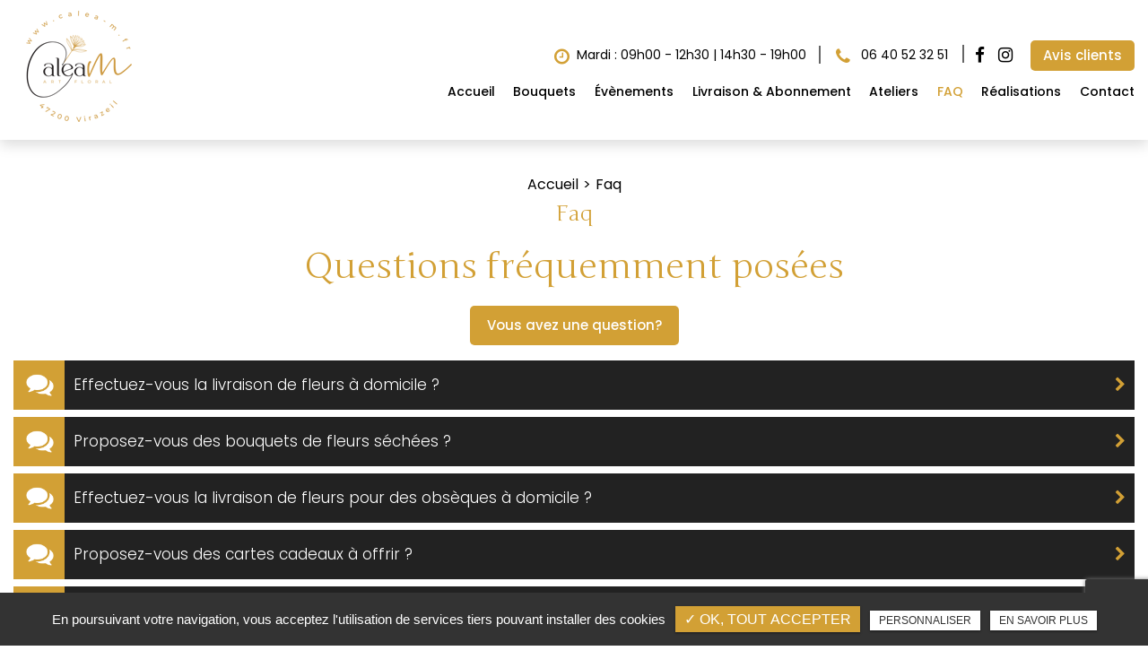

--- FILE ---
content_type: text/html; charset=UTF-8
request_url: https://www.calea-m.fr/faq
body_size: 7321
content:
<!DOCTYPE html>
<html lang="fr" class="no-js">
<head>
<meta charset="utf-8">
<meta name="language" content="fr-FR" />
<link rel="canonical" href="https://www.calea-m.fr/faq" />
		<title>Faq • Calea'M </title>		
<meta name="keywords" content="" />
<meta name="description" content=" • Calea'M ">
<meta name="author" content="Calea'M">
<meta name="robots" content="INDEX , FOLLOW"> 
<base href="https://www.calea-m.fr" />
<meta name="viewport" content="width=device-width, minimal-ui">
<meta name="twitter:site" content="Calea'M">
<meta name="twitter:title" content="Faq • Calea'M ">
<meta name="twitter:description" content=" • Calea'M ">
<meta name="twitter:url" content="https://www.calea-m.fr/faq" />
<meta name="twitter:domain" content="https://www.calea-m.fr/faq" />
<meta name="twitter:image:src" content="https://www.calea-m.fr/upload-settings/medium800/img-2.jpg"> 
<meta property="og:title" content="Faq • Calea'M " />
<meta property="og:url" content="https://www.calea-m.fr/faq" />
<meta property="og:description" content=" • Calea'M " />
<meta property="og:site_name" content="Calea'M" />
<meta property="og:type" content="article" /> 
<meta property="og:image" content="https://www.calea-m.fr/upload-settings/medium800/img-2.jpg" /> 
<link rel="shortcut icon" href="favicon.ico">
<link rel="stylesheet" type="text/css" href="https://www.calea-m.fr/plugins/flexslider/flexslider.css" media="screen" >
	<link rel="stylesheet" type="text/css" href="https://www.calea-m.fr/plugins/jquery-ui/sunny/jquery-ui.min.css" media="screen" >
	<link rel="stylesheet" type="text/css" href="https://www.calea-m.fr/plugins/owl.carousel.2.1.0/assets/owl.carousel.css" media="screen" >
	<link rel="stylesheet" type="text/css" href="https://www.calea-m.fr/plugins/social-likes/social-likes_flat.css" media="screen" >
	<link rel="stylesheet" type="text/css" href="https://www.calea-m.fr/plugins/jquery-file-upload/css/jquery.fileupload-ui.css" media="screen" >
	<link rel="stylesheet" type="text/css" href="https://www.calea-m.fr/plugins/fancybox-master/dist/jquery.fancybox.min.css" media="screen" >
	<link rel="stylesheet" type="text/css" href="https://www.calea-m.fr/plugins/slick-1.8.1/slick/slick.css" media="screen" >
	<link rel="stylesheet" type="text/css" href="https://www.calea-m.fr/plugins/slick-1.8.1/slick/slick-theme.css" media="screen" >
	<link rel="stylesheet" type="text/css" href="https://www.calea-m.fr/plugins/swiper-slider/swiper.min.css" media="screen" >
	<link rel="stylesheet" type="text/css" href="https://www.calea-m.fr/plugins/leaflet/leaflet.css" media="screen" >
	<link rel="stylesheet" type="text/css" href="https://www.calea-m.fr/public/css/default.css" media="screen">
	<link rel="stylesheet" type="text/css" href="https://www.calea-m.fr/public/css/style.css" media="screen">
	
<script src="https://www.calea-m.fr/js/jquery.min.js"></script>

<script src="https://www.calea-m.fr/plugins/tarteaucitron/tarteaucitron.js" ></script>
<script>
var tarteaucitronForceLanguage = 'fr';
tarteaucitron.init({
    "privacyUrl": "cookies", /* Privacy policy url */
    "hashtag": "#tarteaucitron", /* Open the panel with this hashtag */
    "cookieName": "tartaucitron", /* Cookie name */
    
    "orientation": "bottom", /* Banner position (top - bottom) */
	
			"showAlertSmall": false, /* Show the small banner on bottom right */
    	"cookieslist": false, /* Show the cookie list */
	    "adblocker": false, /* Show a Warning if an adblocker is detected */
    "AcceptAllCta" : true, /* Show the accept all button when highPrivacy on */
    "highPrivacy": false, /* Disable auto consent */
    "handleBrowserDNTRequest": false, /* If Do Not Track == 1, accept all */

    "removeCredit": false, /* Remove credit link */
    "moreInfoLink": false, /* Show more info link */
	"privacyUrlLabel": "En savoir plus",
	"privacyOKLabel": "OK, tout accepter",
	"privacyPersonalizeLabel": "Personnaliser",
	
	"texte": "En poursuivant votre navigation, vous acceptez l'utilisation de services tiers pouvant installer des cookies",
	"font_color": "#d2a035",
	"fond_color": "#333333",
	"lien_color": "#333333"
	
    //"cookieDomain": ".my-multisite-domaine.fr" /* Shared cookie for subdomain website */
});
</script>

<script>
		tarteaucitron.user.key = '6Le-AVkjAAAAAOf_Vc6LKiFvCm0o75w2PDBl17Db';
		(tarteaucitron.job = tarteaucitron.job || []).push('recaptcha3');
		</script> 

<script>
				(tarteaucitron.job = tarteaucitron.job || []).push('iframe');
			</script> 
<script>
		(tarteaucitron.job = tarteaucitron.job || []).push('youtube');
</script> 
<script>
      tarteaucitron.user.gtagUa =  'G-Q0E60W351L';
      tarteaucitron.user.gtagMore = function () { /* add here your optionnal gtag() */ };
      (tarteaucitron.job = tarteaucitron.job || []).push('gtag');
</script> 
<script>
		(tarteaucitron.job = tarteaucitron.job || []).push('facebook');
</script> 
<script>
		(tarteaucitron.job = tarteaucitron.job || []).push('facebooklikebox');
</script> 
<script>
		(tarteaucitron.job = tarteaucitron.job || []).push('linkedin');
</script> 
<script>
		(tarteaucitron.job = tarteaucitron.job || []).push('twitter');
</script> 
<script>
		(tarteaucitron.job = tarteaucitron.job || []).push('twitterembed');
</script> 
<script>
		 (tarteaucitron.job = tarteaucitron.job || []).push('twittertimeline');
</script> 
<meta name="google-site-verification" content="Fv5d-qk92dvKrNbuVaozXIknOrzvAgzT85my6UF4Q1Y" />

<script type="application/ld+json">
{
	"@context": "http://schema.org",
	"@type": "Florist",
	"name": "CALEA-M",
	"description": "Fleuriste pour événements (mariage, naissance, décès..) fleuriste proposant ateliers floraux pour groupes, anniversaire, EVJF ou entreprise",
	"telephone": "06 40 52 32 51",
	"sameAs": ["https://www.facebook.com/profile.php?id=100042828524592","@calea.m"],
	"address": {
		"@type": "PostalAddress",
		"streetAddress": " 1265 Route de Miramont-de-Guyenne",
		"addressLocality": "Virazeil ",
		"postalCode": "47200 ",
		"addressCountry": "FRANCE"
	}
}
</script>
<!-- Google Tag Manager -->
<script>(function(w,d,s,l,i){w[l]=w[l]||[];w[l].push({'gtm.start':
new Date().getTime(),event:'gtm.js'});var f=d.getElementsByTagName(s)[0],
j=d.createElement(s),dl=l!='dataLayer'?'&l='+l:'';j.async=true;j.src=
'https://www.googletagmanager.com/gtm.js?id='+i+dl;f.parentNode.insertBefore(j,f);
})(window,document,'script','dataLayer','GTM-K689WH28');</script>
<!-- End Google Tag Manager --> 
</head>
<body id="faq">
<!-- Google Tag Manager (noscript) -->
<noscript><iframe src="https://www.googletagmanager.com/ns.html?id=GTM-K689WH28"
height="0" width="0" style="display:none;visibility:hidden"></iframe></noscript>
<!-- End Google Tag Manager (noscript) --><div class="grecaptchaTest"></div><div id="container" class="clearfix">
<input name="menu-handler" id="menu-handler" type="checkbox">
<header>
  
<div class="header-bottom reseau_bandeau ">
    <div class="container-fluid wrapper2">
      <!-- <div class="item-header item-header2 d-flex  justify-content-between align-items-lg-start align-items-center"> -->
      <div class="item-header item-header2 d-flex  justify-content-between align-items-lg-center align-items-center">
        <div class="logo">
          <a href="https://www.calea-m.fr" class="logo_h" title="Calea'M">
		<img src="public/img/logo-02.png" alt="Calea'M" />
	</a>                  </div>
       	<div class="cnt_header">
            <div class="header-right">
              <div class="header-left d-flex justify-content-end align-items-center">
                                          <div class="info-header horaire_header info-horaire-header"><div class="horaire-header"><a href="/contact-fleuriste-commande-fleurs-pour-evenements-marmande" title="Mardi : 09h00 - 12h30 | 14h30 - 19h00" ><i class="fa fa-clock-o d-none d-md-inline-block"></i>Mardi : 09h00 - 12h30 | 14h30 - 19h00<br /></a></div></div>                              <div class="info-header"><a href="tel:+33640523251" class="tel tel-header-1" rel="nofollow">
                                <i class="fa fa-phone d-none d-md-inline-block"></i>
				06 40 52 32 51</a></div>
                                                                              <div class="social"> <ul class="sx-social-icons d-flex"> <li><a target="_blank" href="https://www.facebook.com/profile.php?id=100042828524592" class="facebook" title="Facebook" rel="nofollow"><i class="fa fa-facebook"></i></a></li> <li><a target="_blank" href="https://www.instagram.com/calea.m/" class="instagram" title="Instagram" rel="nofollow"><i class="fa fa-instagram"></i></a></li></ul> </div>
                                <div class="pc_link"><div class="lien_header"><button class="bouton-bloc btn-back-pulse" onclick="window.open('https://www.google.com/search?q=cal%C3%A9a%27m+fleuriste&rlz=1C1VDKB_frFR997FR997&oq=cal%C3%A9a%27m+fleuriste&aqs=chrome..69i57j33i160.6127j1j7&sourceid=chrome&ie=UTF-8#lrd=0x12aa8e8364e280cb:0x32c6e94e4a8e40e5,1,,,', '_blank');" title="Avis clients">Avis clients </button></div></div>
                              </div>
              <label for="menu-handler"><span></span><span></span><span></span></label>
              <nav class="primary-nav"><ul><li><a title="Accueil " href="">Accueil </a></li><li><a title="Bouquets" href="/bouquet-a-offrir-fleuriste-virazeil">Bouquets</a></li><li><a title="Évènements" href="/fleurs-pour-evenements-mariage-naissance-obseques">Évènements</a></li><li><a title="Livraison & Abonnement" href="/livraison-abonnement-fleurs-marmande">Livraison & Abonnement</a></li><li><a title="Ateliers" href="/ateliers-floraux-marmande">Ateliers</a></li><li><a class="active" title="FAQ" href="/faq">FAQ</a></li><li><a title="Réalisations" href="/realisations-creations-florales">Réalisations</a></li><li><a title="Contact" href="/contact-fleuriste-commande-fleurs-pour-evenements-marmande">Contact</a></li></ul></nav>
              <div class="mobile_link"><div class="lien_header"><button class="bouton-bloc btn-back-pulse" onclick="window.open('https://www.google.com/search?q=cal%C3%A9a%27m+fleuriste&rlz=1C1VDKB_frFR997FR997&oq=cal%C3%A9a%27m+fleuriste&aqs=chrome..69i57j33i160.6127j1j7&sourceid=chrome&ie=UTF-8#lrd=0x12aa8e8364e280cb:0x32c6e94e4a8e40e5,1,,,', '_blank');" title="Avis clients">Avis clients </button></div></div>
                                <div class="social_header d-none"> <ul class="sx-social-icons d-flex"> <li><a target="_blank" href="https://www.facebook.com/profile.php?id=100042828524592" class="facebook" title="Facebook" rel="nofollow"><i class="fa fa-facebook"></i></a></li> <li><a target="_blank" href="https://www.instagram.com/calea.m/" class="instagram" title="Instagram" rel="nofollow"><i class="fa fa-instagram"></i></a></li></ul> </div>
                            </div>
            		</div>
      </div>
    </div>
  </div>
</header>
<main>
            <script type="text/javascript">sessionStorage.clear();</script>
	<section class="sec-content espace-p-top espace-p-bottom faq">
		<div class="container-fluid wrapper">
					<ol class="breadcrumb" itemscope itemtype="http://schema.org/BreadcrumbList"><li itemprop="itemListElement" itemscope itemtype="http://schema.org/ListItem"><a itemprop="item" href="/" title="Accueil"><span itemprop="name">Accueil</span></a><meta itemprop="position" content="1" /></li>  <li class="active" itemprop="itemListElement" itemscope itemtype="http://schema.org/ListItem"><span itemprop="name">Faq</span><meta itemprop="position" content="2" /></li></ol>			<h1 class="wow fadeInLeft text-center">Faq</h1>
			
									<h2 class="wow fadeInUp text-center sub-title" data-wow-delay="0.3s">Questions fréquemment posées</h2>																	<div class="lien text-center">
							<button class="btn-back-pulse encre" title="Vous avez une question?">Vous avez une question?</button>							</div>
																			
			
							<div id="accordion" class="faq-accordion ">
					                                        
							<div class="card mb-2">
								
								

								<div class="card-header">
									<a class="card-link collapsed icon" href="/faq/effectuez-vous-la-livraison-de-fleurs-a-domicile">
																					<span class="icone_left">
											<img alt="Effectuez-vous la livraison de fleurs à domicile ?" title="Effectuez-vous la livraison de fleurs à domicile ?" data-srcset="https://www.calea-m.fr/sx-content/uploads/faq/medium1920/picto.png 991w, https://www.calea-m.fr/sx-content/uploads/faq/medium1920/picto.png 767w" data-src="https://www.calea-m.fr/sx-content/uploads/faq/medium360/picto.png" class="lazyload" />
											</span>
																				Effectuez-vous la livraison de fleurs à domicile ?										<span class="icone_right"><i class="fa fa-chevron-right"></i></span>
									</a>
								</div>

							</div>   							
						                                        
							<div class="card mb-2">
								
								

								<div class="card-header">
									<a class="card-link collapsed icon" href="/faq/proposez-vous-des-bouquets-de-fleurs-sechees">
																					<span class="icone_left">
											<img alt="Proposez-vous des bouquets de fleurs séchées ?" title="Proposez-vous des bouquets de fleurs séchées ?" data-srcset="https://www.calea-m.fr/sx-content/uploads/faq/medium1920/picto.png 991w, https://www.calea-m.fr/sx-content/uploads/faq/medium1920/picto.png 767w" data-src="https://www.calea-m.fr/sx-content/uploads/faq/medium360/picto.png" class="lazyload" />
											</span>
																				Proposez-vous des bouquets de fleurs séchées ?										<span class="icone_right"><i class="fa fa-chevron-right"></i></span>
									</a>
								</div>

							</div>   							
						                                        
							<div class="card mb-2">
								
								

								<div class="card-header">
									<a class="card-link collapsed icon" href="/faq/effectuez-vous-la-livraison-de-fleurs-pour-des-obseques-a-domicile">
																					<span class="icone_left">
											<img alt="Effectuez-vous la livraison de fleurs pour des obsèques à domicile ?" title="Effectuez-vous la livraison de fleurs pour des obsèques à domicile ?" data-srcset="https://www.calea-m.fr/sx-content/uploads/faq/medium1920/picto.png 991w, https://www.calea-m.fr/sx-content/uploads/faq/medium1920/picto.png 767w" data-src="https://www.calea-m.fr/sx-content/uploads/faq/medium360/picto.png" class="lazyload" />
											</span>
																				Effectuez-vous la livraison de fleurs pour des obsèques à domicile ?										<span class="icone_right"><i class="fa fa-chevron-right"></i></span>
									</a>
								</div>

							</div>   							
						                                        
							<div class="card mb-2">
								
								

								<div class="card-header">
									<a class="card-link collapsed icon" href="/faq/proposez-vous-des-cartes-cadeaux-a-offrir">
																					<span class="icone_left">
											<img alt="Proposez-vous des cartes cadeaux à offrir ?" title="Proposez-vous des cartes cadeaux à offrir ?" data-srcset="https://www.calea-m.fr/sx-content/uploads/faq/medium1920/picto.png 991w, https://www.calea-m.fr/sx-content/uploads/faq/medium1920/picto.png 767w" data-src="https://www.calea-m.fr/sx-content/uploads/faq/medium360/picto.png" class="lazyload" />
											</span>
																				Proposez-vous des cartes cadeaux à offrir ?										<span class="icone_right"><i class="fa fa-chevron-right"></i></span>
									</a>
								</div>

							</div>   							
						                                        
							<div class="card mb-2">
								
								

								<div class="card-header">
									<a class="card-link collapsed icon" href="/faq/comment-regler-ma-livraison-de-fleurs">
																					<span class="icone_left">
											<img alt="Comment régler ma livraison de fleurs ?" title="Comment régler ma livraison de fleurs ?" data-srcset="https://www.calea-m.fr/sx-content/uploads/faq/medium1920/picto.png 991w, https://www.calea-m.fr/sx-content/uploads/faq/medium1920/picto.png 767w" data-src="https://www.calea-m.fr/sx-content/uploads/faq/medium360/picto.png" class="lazyload" />
											</span>
																				Comment régler ma livraison de fleurs ?										<span class="icone_right"><i class="fa fa-chevron-right"></i></span>
									</a>
								</div>

							</div>   							
						                                        
							<div class="card mb-2">
								
								

								<div class="card-header">
									<a class="card-link collapsed icon" href="/faq/etes-vous-ouvert-le-dimanche">
																					<span class="icone_left">
											<img alt="Êtes-vous ouvert le dimanche ?" title="Êtes-vous ouvert le dimanche ?" data-srcset="https://www.calea-m.fr/sx-content/uploads/faq/medium1920/picto.png 991w, https://www.calea-m.fr/sx-content/uploads/faq/medium1920/picto.png 767w" data-src="https://www.calea-m.fr/sx-content/uploads/faq/medium360/picto.png" class="lazyload" />
											</span>
																				Êtes-vous ouvert le dimanche ?										<span class="icone_right"><i class="fa fa-chevron-right"></i></span>
									</a>
								</div>

							</div>   							
						  
				</div> 	
																
		</div>
	</section>
	
			<section class="bloc_form_faq">
			<div class="container-fluid wrapper2">
									<div class="sub-title text-center">Vous souhaitez poser une question? </div>
								<div class="form_faq">
					
<div class="alertfaq alert">
  <button type="button" class="close" data-dismiss="alert">&times;</button>
  <span><strong>Erreur!</strong> Merci de bien vouloir saisir tous les champs obligatoires</span>
</div>

            <form id="sx-faq" class="form-horizontal" method="post" action="/public/ajax/sendfaq_recaptchaV3.php">
          
  <input type="hidden" name="sx_token" id="sx_token" value="1777205269696f8168a7a003.54975849"/>
  <input type="hidden" name="trad_erreur" id="trad_erreur" value="Erreur!" />
  <input type="hidden" name="trad_succes" id="trad_succes" value="" />
  <input type="hidden" name="trad_required_erreur" id="trad_required_erreur" value="Merci de bien vouloir saisir tous les champs obligatoires" />
  <input type="hidden" name="trad_data_send" id="trad_data_send" value="Envoi des données en cours" />
  <input type="hidden" name="trad_cookie_recaptcha" value="Merci d'accepter les cookies pour pouvoir envoyer votre message" />
  <fieldset>  
  
    <div class="row">
    <div class="col-lg-10 d-flex flex-wrap pr-0 pr-lg-4">
      <div class="form-group col-lg-4 pr-0 pr-lg-3">
          <input type="text" id="titre_faq" name="titre_faq" value="" class="form-control"  placeholder="Posez votre question*"  required title="Merci de posez votre question" />
      </div>
            <div class="form-group col-lg-4 pr-0 pr-lg-3">
          <input type="email" id="email_question" name="email_question" value="" class="form-control"  placeholder="Renseignez votre email pour recevoir la réponse*"  required title="Merci de préciser votre adresse email" />
      </div>  

      <div class="form-group col-lg-4 pr-lg-0 pr-0">
          <input type="tel" id="tel_question" name="tel_question" value="" class="form-control" placeholder="Votre numéro de téléphone" title="Merci de préciser votre numéro de téléphone" pattern="[0-9]{10}" maxlength = "10" minlength = "10" />
      </div>
      
      <div class="form-group d-lg-none d-block col-lg-12 pr-lg-0 pr-0">
        <label class="condition"><input required="" type="checkbox" name="condition_generale" id="condition_generale" value="1" title="
        Merci d'accepter les conditions générales d'utilisation" aria-required="true">&nbsp;&nbsp; En soumettant ce formulaire, j'accepte que les informations saisies soient exploitées dans le cadre de la demande formulée et de la relation commerciale qui peut en découler.</label>  
      </div>
          
    </div>

    <div class="col-lg-2 pr-0 text-center">
          <input type="submit" value="Envoyer" class="btn-back-pulse" />
      </div>

    </div>
          <div class="form-group d-none d-lg-block col-lg-12 pr-lg-0 pr-0 text-center">
        <label class="condition"><input required="" type="checkbox" name="condition_generale" id="condition_generale" value="1" title="
        Merci d'accepter les conditions générales d'utilisation" aria-required="true">&nbsp;&nbsp; En soumettant ce formulaire, j'accepte que les informations saisies soient exploitées dans le cadre de la demande formulée et de la relation commerciale qui peut en découler.</label>  
      </div>
           
    
    
      <div class="row justify-content-end">
        <div class="col-md-12">
                      <input type="hidden" id="g-recaptcha-response" name="g-recaptcha-response"  />
                  </div>
      </div>
    
  </fieldset>
</form>				</div>
			</div>
		</section>
	      
</main>
<footer > 
    <section class="top-footer" itemscope >
        <div class="container-fluid wrapper3">
            <div class="items-top d-flex justify-content-between flex-column flex-xl-row text-xl-left text-center align-items-center">
                <div class="item-top">
                    <div class="logo-footer logo"><a href="https://www.calea-m.fr" class="logo_h" title="Calea'M"><img src="public/img/logo-footer.png" alt="Calea'M" /></a></div>
                </div>
                <div class="item-top d-none d-xl-block">
                    <div class="info-footer text-center"><div><i class="fa fa-map-marker"></i><a href="https://www.google.com/maps/place/Calea'm+-+Fleuriste/@44.5055654,0.2206146,15z/data=!4m5!3m4!1s0x0:0x32c6e94e4a8e40e5!8m2!3d44.5055654!4d0.2206146" title="Plan d'accès" target="_blank" rel="nofollow"><span itemprop="streetAddress">1265 Route de Miramont-de-Guyenne,</span><br><span itemprop="postalCode">47200</span> <span itemprop="addressLocality">Virazeil</span></a></div></div>
                </div>
                <div class="item-top d-none d-xl-block">
                    <div class="info-footer"><i class="fa fa-phone"></i><a href="tel:+33640523251" class="tel-footer-1" rel="nofollow"><span itemprop="telephone">06 40 52 32 51</span></a><br/></div>
                </div>
                
                <div class="item-top horaire_footer d-none d-xl-block">                               
                <div class="item-top horaire_footer d-none d-xl-block"><div class="info-footer"> <button class="btn-back-pulse" onclick="window.location.href = '/contact-fleuriste-commande-fleurs-pour-evenements-marmande';" title="Horaire"><i class="fa fa-clock-o"></i>Mardi : 09h00 - 12h30 | 14h30 - 19h00</button></div></div>           
            </div>                
                               
                <div class="item-top d-block d-xl-none">
                    <div class="col_coordonnees"><div class="info-footer"><div><i class="fa fa-map-marker"></i><a href="https://www.google.com/maps/place/Calea'm+-+Fleuriste/@44.5055654,0.2206146,15z/data=!4m5!3m4!1s0x0:0x32c6e94e4a8e40e5!8m2!3d44.5055654!4d0.2206146" title="Plan d'accès" target="_blank" rel="nofollow"><span itemprop="streetAddress">1265 Route de Miramont-de-Guyenne,</span><br /><span itemprop="postalCode">47200</span> <span itemprop="addressLocality">Virazeil</span>  </a></div><i class="fa fa-phone"></i><a href="tel:+33640523251" class="tel-footer-1" rel="nofollow"><span itemprop="telephone">06 40 52 32 51</span></a><br /> <div class="horaire_footer"><div class="info-footer"> <button class="btn-back-pulse" onclick="window.location.href = '/contact-fleuriste-commande-fleurs-pour-evenements-marmande';" title="Horaire"><i class="fa fa-clock-o"></i>Mardi : 09h00 - 12h30 | 14h30 - 19h00</button></div></div></div></div>                </div>
                                    <div class="item-top">
                        <div class="social_footer"><span class="titre_social">Suivez-nous !</span> <ul class="sx-social-icons d-flex"> <li><a target="_blank" href="https://www.facebook.com/profile.php?id=100042828524592" class="facebook" title="Facebook" rel="nofollow"><i class="fa fa-facebook"></i></a></li> <li><a target="_blank" href="https://www.instagram.com/calea.m/" class="instagram" title="Instagram" rel="nofollow"><i class="fa fa-instagram"></i></a></li></ul> </div>
                    </div>
                                
                
                                           
                <div class=" item-top">
                    <div class=" item-top bloc-contact-footer">
                                            </div>
                </div>
            </div>
           
        </div>
    </section>

    
    <div class="liste-activite-secondaire wow fadeInUp" data-wow-delay="0.5s">
		<div class="container-fluid wrapper">
        <div class="show-activite"><span class="titre-trig">Notre savoir-faire<span class="fleche-show"></span></span></div>
        <div class="items-activite-secondaire">
        	<!-- liste des secteur de l'activite principal courante -->
        
        			                    <div class="item-activite_secondaire">
                    <div class="titre_activite_secondaire">fleuriste obsèques<a href="fleuriste-obseques"></a></div>
                    <div class="liste_activite_secondaire">
												<div class="titre_activite"><a href="/fleuriste/fleuriste-obseques-marmande" title="fleuriste obsèques Marmande">fleuriste obsèques Marmande</a></div>	
								
														<div class="titre_activite"><a href="/fleuriste/fleuriste-obseques-virazeil" title="fleuriste obsèques Virazeil">fleuriste obsèques Virazeil</a></div>	
								
														<div class="titre_activite"><a href="/fleuriste/fleuriste-obseques-gontaud-de-nogaret" title="fleuriste obsèques Gontaud-de-Nogaret">fleuriste obsèques Gontaud-de-Nogaret</a></div>	
								
							                    </div>
                    </div>
					                    <div class="item-activite_secondaire">
                    <div class="titre_activite_secondaire">fleuriste pour entreprise<a href="fleuriste-pour-entreprise"></a></div>
                    <div class="liste_activite_secondaire">
												<div class="titre_activite"><a href="/fleuriste/fleuriste-pour-entreprise-marmande" title="fleuriste pour entreprise Marmande">fleuriste pour entreprise Marmande</a></div>	
								
														<div class="titre_activite"><a href="/fleuriste/fleuriste-pour-entreprise-virazeil" title="fleuriste pour entreprise Virazeil">fleuriste pour entreprise Virazeil</a></div>	
								
														<div class="titre_activite"><a href="/fleuriste/fleuriste-pour-entreprise-gontaud-de-nogaret" title="fleuriste pour entreprise Gontaud-de-Nogaret">fleuriste pour entreprise Gontaud-de-Nogaret</a></div>	
								
							                    </div>
                    </div>
					                    <div class="item-activite_secondaire">
                    <div class="titre_activite_secondaire">fleuriste naissance<a href="fleuriste-naissance"></a></div>
                    <div class="liste_activite_secondaire">
												<div class="titre_activite"><a href="/fleuriste/fleuriste-naissance-marmande" title="fleuriste naissance Marmande">fleuriste naissance Marmande</a></div>	
								
														<div class="titre_activite"><a href="/fleuriste/fleuriste-naissance-virazeil" title="fleuriste naissance Virazeil">fleuriste naissance Virazeil</a></div>	
								
														<div class="titre_activite"><a href="/fleuriste/fleuriste-naissance-gontaud-de-nogaret" title="fleuriste naissance Gontaud-de-Nogaret">fleuriste naissance Gontaud-de-Nogaret</a></div>	
								
							                    </div>
                    </div>
										
					
					
					<!-- liste des secteur de l'activite principal courante -->
        
        			                    <div class="item-activite_secondaire">
                    <div class="titre_activite_secondaire">livraison fleurs obsèques<a href="livraison-fleurs-obseques"></a></div>
                    <div class="liste_activite_secondaire">
												<div class="titre_activite"><a href="/livraison-fleurs-express/livraison-fleurs-obseques-marmande" title="livraison fleurs obsèques Marmande">livraison fleurs obsèques Marmande</a></div>	
								
														<div class="titre_activite"><a href="/livraison-fleurs-express/livraison-fleurs-obseques-virazeil" title="livraison fleurs obsèques Virazeil">livraison fleurs obsèques Virazeil</a></div>	
								
														<div class="titre_activite"><a href="/livraison-fleurs-express/livraison-fleurs-obseques-gontaud-de-nogaret" title="livraison fleurs obsèques Gontaud-de-Nogaret">livraison fleurs obsèques Gontaud-de-Nogaret</a></div>	
								
							                    </div>
                    </div>
					                    <div class="item-activite_secondaire">
                    <div class="titre_activite_secondaire">livraison fleurs pour anniversaire<a href="livraison-fleurs-pour-anniversaire"></a></div>
                    <div class="liste_activite_secondaire">
												<div class="titre_activite"><a href="/livraison-fleurs-express/livraison-fleurs-pour-anniversaire-marmande" title="livraison fleurs pour anniversaire Marmande">livraison fleurs pour anniversaire Marmande</a></div>	
								
														<div class="titre_activite"><a href="/livraison-fleurs-express/livraison-fleurs-pour-anniversaire-virazeil" title="livraison fleurs pour anniversaire Virazeil">livraison fleurs pour anniversaire Virazeil</a></div>	
								
														<div class="titre_activite"><a href="/livraison-fleurs-express/livraison-fleurs-pour-anniversaire-gontaud-de-nogaret" title="livraison fleurs pour anniversaire Gontaud-de-Nogaret">livraison fleurs pour anniversaire Gontaud-de-Nogaret</a></div>	
								
							                    </div>
                    </div>
					                    <div class="item-activite_secondaire">
                    <div class="titre_activite_secondaire">livraison fleurs pour naissance<a href="livraison-fleurs-pour-naissance"></a></div>
                    <div class="liste_activite_secondaire">
												<div class="titre_activite"><a href="/livraison-fleurs-express/livraison-fleurs-pour-naissance-marmande" title="livraison fleurs pour naissance Marmande">livraison fleurs pour naissance Marmande</a></div>	
								
														<div class="titre_activite"><a href="/livraison-fleurs-express/livraison-fleurs-pour-naissance-virazeil" title="livraison fleurs pour naissance Virazeil">livraison fleurs pour naissance Virazeil</a></div>	
								
														<div class="titre_activite"><a href="/livraison-fleurs-express/livraison-fleurs-pour-naissance-gontaud-de-nogaret" title="livraison fleurs pour naissance Gontaud-de-Nogaret">livraison fleurs pour naissance Gontaud-de-Nogaret</a></div>	
								
							                    </div>
                    </div>
										
					
					
					<!-- liste des secteur de l'activite principal courante -->
        
        			                    <div class="item-activite_secondaire">
                    <div class="titre_activite_secondaire">abonnement fleurs pour entreprise<a href="abonnement-fleurs-pour-entreprise"></a></div>
                    <div class="liste_activite_secondaire">
												<div class="titre_activite"><a href="/abonnement-fleurs/abonnement-fleurs-pour-entreprise-marmande" title="abonnement fleurs pour entreprise Marmande">abonnement fleurs pour entreprise Marmande</a></div>	
								
														<div class="titre_activite"><a href="/abonnement-fleurs/abonnement-fleurs-pour-entreprise-virazeil" title="abonnement fleurs pour entreprise Virazeil">abonnement fleurs pour entreprise Virazeil</a></div>	
								
														<div class="titre_activite"><a href="/abonnement-fleurs/abonnement-fleurs-pour-entreprise-gontaud-de-nogaret" title="abonnement fleurs pour entreprise Gontaud-de-Nogaret">abonnement fleurs pour entreprise Gontaud-de-Nogaret</a></div>	
								
							                    </div>
                    </div>
					                    <div class="item-activite_secondaire">
                    <div class="titre_activite_secondaire">abonnement fleurs pour le plaisir<a href="abonnement-fleurs-pour-le-plaisir"></a></div>
                    <div class="liste_activite_secondaire">
												<div class="titre_activite"><a href="/abonnement-fleurs/abonnement-fleurs-pour-le-plaisir-marmande" title="abonnement fleurs pour le plaisir Marmande">abonnement fleurs pour le plaisir Marmande</a></div>	
								
														<div class="titre_activite"><a href="/abonnement-fleurs/abonnement-fleurs-pour-le-plaisir-virazeil" title="abonnement fleurs pour le plaisir Virazeil">abonnement fleurs pour le plaisir Virazeil</a></div>	
								
														<div class="titre_activite"><a href="/abonnement-fleurs/abonnement-fleurs-pour-le-plaisir-gontaud-de-nogaret" title="abonnement fleurs pour le plaisir Gontaud-de-Nogaret">abonnement fleurs pour le plaisir Gontaud-de-Nogaret</a></div>	
								
							                    </div>
                    </div>
										
					
					
					<!-- liste des secteur de l'activite principal courante -->
    	<!-- liste des secteur de l'activite principal courante -->
        
        			                    <div class="item-activite_secondaire">
                    <div class="titre_activite_secondaire">atelier floral pour EVJF<a href="atelier-floral-pour-evjf"></a></div>
                    <div class="liste_activite_secondaire">
												<div class="titre_activite"><a href="/atelier-art-floral/atelier-floral-pour-evjf-marmande" title="atelier floral pour EVJF Marmande">atelier floral pour EVJF Marmande</a></div>	
								
														<div class="titre_activite"><a href="/atelier-art-floral/atelier-floral-pour-evjf-virazeil" title="atelier floral pour EVJF Virazeil">atelier floral pour EVJF Virazeil</a></div>	
								
														<div class="titre_activite"><a href="/atelier-art-floral/atelier-floral-pour-evjf-gontaud-de-nogaret" title="atelier floral pour EVJF Gontaud-de-Nogaret">atelier floral pour EVJF Gontaud-de-Nogaret</a></div>	
								
							                    </div>
                    </div>
					                    <div class="item-activite_secondaire">
                    <div class="titre_activite_secondaire">atelier composition florale pour anniversaire<a href="atelier-composition-florale-pour-anniversaire"></a></div>
                    <div class="liste_activite_secondaire">
												<div class="titre_activite"><a href="/atelier-art-floral/atelier-composition-florale-pour-anniversaire-marmande" title="atelier composition florale pour anniversaire Marmande">atelier composition florale pour anniversaire Marmande</a></div>	
								
														<div class="titre_activite"><a href="/atelier-art-floral/atelier-composition-florale-pour-anniversaire-virazeil" title="atelier composition florale pour anniversaire Virazeil">atelier composition florale pour anniversaire Virazeil</a></div>	
								
														<div class="titre_activite"><a href="/atelier-art-floral/atelier-composition-florale-pour-anniversaire-gontaud-de-nogaret" title="atelier composition florale pour anniversaire Gontaud-de-Nogaret">atelier composition florale pour anniversaire Gontaud-de-Nogaret</a></div>	
								
							                    </div>
                    </div>
					                    <div class="item-activite_secondaire">
                    <div class="titre_activite_secondaire">atelier composition de fleurs pour team building<a href="atelier-composition-fleurs-team-building"></a></div>
                    <div class="liste_activite_secondaire">
												<div class="titre_activite"><a href="/atelier-art-floral/atelier-composition-fleurs-team-building-marmande" title="atelier composition de fleurs pour team building Marmande">atelier composition de fleurs pour team building Marmande</a></div>	
								
														<div class="titre_activite"><a href="/atelier-art-floral/atelier-composition-fleurs-team-building-virazeil" title="atelier composition de fleurs pour team building Virazeil">atelier composition de fleurs pour team building Virazeil</a></div>	
								
														<div class="titre_activite"><a href="/atelier-art-floral/atelier-composition-fleurs-team-building-gontaud-de-nogaret" title="atelier composition de fleurs pour team building Gontaud-de-Nogaret">atelier composition de fleurs pour team building Gontaud-de-Nogaret</a></div>	
								
							                    </div>
                    </div>
										
					
					
				    </div></div></div>
	    <!-- fi liste secteur de l'activite couorante -->
    <section class="sub-footer"> <div class="container-fluid wrapper">
            
            <div class="items-sub d-flex justify-content-center align-items-center flex-wrap">
                    <a class="titre_mention" href="mentions-legales" title="Mentions légales" rel="nofollow">Mentions légales</a>                    <a class="titre_mention" href="charte-d-utilisation-des-donnees" title="Charte d’utilisation des données" rel="nofollow">Charte d’utilisation des données</a>                    		<ul id="footer_bottom" class="sx-menu-footer-bottom">			<li><a title="Plan du site" href="/plan-du-site"><span>Plan du site</span></a></li>		</ul>                      <a class="titre_cookies" href="javascript:void(0)" title="Gestion des cookies" rel="nofollow" onclick = "tarteaucitron.userInterface.openPanel();">Gestion des cookies</a>                
            </div>    </div>
    
    
    </section>
    </footer>
<script>
	$(document).ready(function($) {
		$(".encre").click(function() {
			if(document.querySelector('.bloc_form_faq')){
			$('html, body').animate({
				scrollTop: $(".bloc_form_faq").offset().top - 150
			}, 2000);
			}
		});
	});
</script>
</div>
<script src="https://www.calea-m.fr/js/jquery.migrate.js" defer></script>
<script src="https://www.calea-m.fr/plugins/bootstrap/js/bootstrap.min.js" defer></script>
<script src="https://www.calea-m.fr/js/jquery.validate.js" defer></script>      
<script src="https://www.calea-m.fr/js/jquery.scrollto.js" defer></script>  
<script src="https://www.calea-m.fr/plugins/imagesloaded/jquery.imagesloaded.min.js" defer></script> 
<script src="https://www.calea-m.fr/plugins/jquery.lazy-master/jquery.lazy.min.js" defer></script> 
<script src="https://www.calea-m.fr/plugins/lazysizes-gh-pages/plugins/bgset/ls.bgset.min.js" defer></script> 
<script src="https://www.calea-m.fr/plugins/lazysizes-gh-pages/lazysizes.min.js" defer></script>
<script src="https://www.calea-m.fr/plugins/lazysizes-gh-pages/plugins/unveilhooks/ls.unveilhooks.min.js" defer></script> 

<script src="https://www.calea-m.fr/plugins/jquery-ui/jquery-ui.min.js" defer></script>
	<script src="https://www.calea-m.fr/plugins/galleria/galleria-1.3.5.min.js" defer></script>
	<script src="https://www.calea-m.fr/plugins/flexslider/jquery.flexslider.js" defer></script>
	<script src="https://www.calea-m.fr/plugins/scripts/jquery.pajinate.js" defer></script>
	<script src="https://www.calea-m.fr/plugins/owl.carousel.2.1.0/owl.carousel.min.js" defer></script>
	<script src="https://www.calea-m.fr/plugins/social-likes/social-likes.min.js" defer></script>
	<script src="https://www.calea-m.fr/plugins/fancybox-master/dist/jquery.fancybox.min.js" defer></script>
	<script src="https://www.calea-m.fr/plugins/galerie-isotope-wow/js/isotope.pkgd.min.js" defer></script>
	<script src="https://www.calea-m.fr/plugins/galerie-isotope-wow/js/plugins.js" defer></script>
	<script src="https://www.calea-m.fr/plugins/wow-animate/js/jquery.animation.min.js" defer></script>
	<script src="https://www.calea-m.fr/plugins/wow-animate/js/wow.min.js" defer></script>
	<script src="https://www.calea-m.fr/plugins/slick-1.8.1/slick/slick.min.js" defer></script>
	<script src="https://www.calea-m.fr/plugins/swiper-slider/swiper.min.js" defer></script>
	<script src="https://www.calea-m.fr/plugins/leaflet/leaflet.js" defer></script>
	<script src="https://www.calea-m.fr/public/js/script.js" defer></script>
	
  
    


</body>
</html>

--- FILE ---
content_type: text/css
request_url: https://www.calea-m.fr/public/css/style.css
body_size: 2468
content:
/** Style affichage **/
.bloc_lock a{ color: #fff;}
.results {
	padding: 40px 0;
}
/** section.related-works **/
section.related-works{
	background: #f5f5f5;
}
section.related-works .results a.article, section.related-works .results div.article {
    box-shadow: none;
    align-items: center;
}
section.related-works .results a.article .article-image, section.related-works .results div.article .article-image {
    border-radius: 50%;
    width: 110px;
    height: 110px;
}
section.related-works .results a.article .article-cnt, section.related-works .results div.article .article-cnt {
	margin-top: 10px;
    background: no-repeat;
    box-shadow: none;
}
section.related-works .results a.article:hover .article-image, section.related-works .results div.article:hover .article-image {
    border: 2px solid #ffffff;
}
section.related-works .results a.article:hover .article-cnt .article-titre, section.related-works .results div.article:hover .article-cnt .article-titre {
    color: #f6b60b;
}
/** section home **/
/* section.sec-content{
	background: #fefefe;
} */
.img-left {
	margin-right: 0;
	margin: 20px 0;
}
.img-right {
    margin: 0 0 20px;
}
/** sec-doc **/
section.sec-doc a[class*="btn"] > i {
	margin-left: 5px;
}
/** all-services	**/
section.related-services {
	background: #f8b81d;
}
section.related-services h2.sub-title:after {
	background:#ffffff;
}
section.related-services .results.affichage1 a.article:hover .article-cnt .article-titre, section.related-services .results.affichage1 div.article:hover .article-cnt .article-titre {
    color: #f6b60b;
}

/** all-product **/
/* .all-product{
    background: #f1f1f1;
} */
.btn-back-pulse.gris{
	margin-bottom: 10px;
}
/** all-partners **/
.all-partners {
	background: #ffffff;
}
/** Iframe Map **/
section.tac_iframe {
    display: flex;
}
label.condition{ font-weight:300; font-size:12px;}
label.condition a{ color: #ff0000;}

.lang ul, .sx-social-icons{ padding:0;}

main section[id^="carouselT_"]{ background-repeat: no-repeat;background-size: cover;}


#mentionlegale{
    color:#222
   }
   #mentionlegale a {
    color:#1ea8c5

   }
   #mentionlegale a.logo {
    display:block;
    width:150px;
    height:34px;
    margin:0 auto;
    background-image:url(../img/logo.png);
    background-position:center;
    background-repeat:no-repeat;
    background-size:contain
   }
   #mentionlegale .modal-content {
    height:calc(100vh - 40px);
    overflow-y:scroll ;
width: 95%;
   }
   #mentionlegale .sx-copyright a {
    font-size:35px ;
    display: block;
   }
   #mentionlegale p {
    margin-top:0;
    margin-bottom:0;
    line-height:1.1;
   }
   #mentionlegale .modal-dialog {
    max-width: 800px;
    width: 100%;
   }
   
   
#mentionlegale .modal-header {
    position: fixed;
    background-color: #fff;
    width: 100%;
    max-width: 742px;
    z-index: 9;
}
#mentionlegale .modal-body {
    padding-top: 75px;
}
#index main{
	padding-top: 0 !important;
}
#index header>.header-bottom {
	background-color: transparent;
}



.modal-open .modal {
    align-items: center;
}
.modal.show .modal-dialog {
    margin-top: 0 !important;
	margin-bottom: 0;
}
#popup.modal.fade.show {
	display: flex !important;
	padding-top: 54px;
 }
#popup.modal .modal-header {
    padding-bottom: .25rem;
}
.bloc_top.ligne_flottaison {
    position: fixed;
    bottom: 0;
    z-index: 999;
    left: 0;
    width: 100%;
}


.carousel-caption {
    left: 0;
    right: 0;
}

.cnt_horraire span {
    display: none !important;
}
#categories_articles .list_blocs.pos2, #categories_articles .list_blocs.pos3{
	align-items: normal;
}
#categories_articles .list_blocs.pos2 .cnt_blocs, #categories_articles .list_blocs.pos3 .cnt_blocs {
    display: flex;
    flex-direction: column;
    justify-content: center;
}
header .bloc_top{
	min-height: auto;
}
.slider_home_top section[id^=carouselH_] {
    margin-top: 0;
    height: 100vh;
}

.all-services .results {
    padding: 0 0 0!important;
}
.list_blocs .cnt_blocs {
    padding: 0 0 55px;
}
.service_slider .wrapper3 {
    max-width: 1631px;
}
.bloc_top {
    min-height: auto;
}
header{
	min-height: auto;
}
.abs_art {
	position: absolute;
	width: 100%;
	height: 100%;
	left: 0;
	top: 0;
	z-index: 3;
}
.listes_act_sec {
	text-align: left;
}
.list_blocs .blocs .art_top .results.affichage1 a.article .article-titre, .list_blocs .blocs .art_top .results.affichage1 div.article .article-titre {
    color: #fff;
}

.mention_obligation{
	font-size: 13px;
}

.width100, .width100 .cnt_blocs{
	width: 100% !important;
	margin: 0 !important;
}

.infos_produit .nav-tabs li a {
    cursor: pointer;
}
#categories_articles .list_blocs.pos1 .cnt_blocs {
    padding: 10px 0;
}


.items-activite-secondaire .item-activite_secondaire .titre_activite {
    font-size: 12px;
}
.bloc_formulaire_activite {
    margin-bottom: 20px;
}

.absolute_link {
	position: absolute;
	width: 100%;
	height: 100%;
	left: 0;
	top: 0;
	z-index: 3;
}
#popup.modal {
  z-index: 99999;
}
/****	Responsive Design	***/
@media only screen and (min-width:768px) and (max-width:1170px) {
	.item-header.item-header2{
		position: relative;
		/* padding-top: 30px; */
		align-items: center !important;
	}
	.cnt_header .bloc_panier {
		margin-top: 10px;
		margin-bottom: 0;
		width: 60px;
	}
	/* header>.header-bottom .header-left {
		position: absolute;
		top: -5px;
		right: 0;
	} */
	header>.header-bottom .lien_header .bouton-bloc {
		padding: 10px;
		/* font-size: 13px; */
		line-height: 1;
	}
	/* header>.header-bottom .horaire_header {
		font-size: 12px;
	}
	header>.header-bottom .header-left .info-header button, header>.header-bottom .header-left .info-header>a {
		font-size: 12px;
	} */
}
@media only screen and (max-width:992px) {
	.listes_act_sec {
		width: 100%;
	}
}
@media(max-width:1199px) {
	.col_coordonnees {
		padding-bottom: 18px;
		position: relative;
		margin-bottom: 18px;
	}
	
	
	.col_coordonnees:last-child{
		padding-bottom: 0;
		margin-bottom: 0;
	}
	.col_coordonnees:last-child:before{display: none;}
}
@media(max-width:800px) {
	 .flex_activiter_contact .form-group {
		 width: 100%;
	 }
}
@media(max-width:767px) {
	input#menu-handler:checked~* .bloc_top {
		display: none !important;
	}
	.horaire_header{display: none !important;}
	input#menu-handler:checked~* .lien_header {
		display: none !important;
	}
	
	.horraire_contact .list_horraire .col_horraire:last-child{
		border-bottom: 0;
	}
	.cnt_header .bloc_panier {
		margin-top: 0;
		margin-bottom: 0;
		margin-left: 10px;
		height: 45px;
	}
	.bloc_panier .header-right .commande #nb_span {
		top: -5px;
		right: -7px;
	}
	label[for=menu-handler] {
		margin-top: 7px;
	}
	/*header>.header-bottom .header-left .info-header {
		right: 50px;
	}*/
	header.sticky label[for=menu-handler] {
		margin-top: -2px;
	}
	input#menu-handler:checked~* label[for=menu-handler] {
		margin-top: -35px;
	}
	/*header.sticky>.header-bottom .header-left .info-header {
		top: 64px;
	}*/
	.infos_produit .nav-tabs li a {
		padding: 15px 10px;
		font-size: 14px;
		line-height: 1.2;
	}
	.infos_produit .tab-content {
		padding: 25px 15px;
	}
	header .bloc_top {
		transition: all 250ms;
	}
	header.sticky .bloc_top {
		display: none;
	}
}
@media(max-width:575px) {
	.infos_produit .nav-tabs {
		display: block;
	}
	#popup.modal .modal-body .content-popup {
		padding: 0;
	}
	.modal-dialog{
		margin: 0.5rem auto;
	}
}
@media(max-width:479px) {
	
	header>.header-bottom .lien_header {
		display: block;
	}
}

@media(min-width:768px){
	.titre_page_mention {
		font-size: 34px;
	}
}

@media(min-width:992px) {

	.img-left {
		margin-right: 25px;
		margin-top: 0;
	}

	.img-right {
		margin: 0 0 20px 20px;
	}

	.results.affichage_ref a.article .article-cnt .article-bts, .results.affichage_ref div.article .article-cnt .article-bts {
		-webkit-transform: translateX(-12%) translateY(45%);
		transform: translateX(-12%) translateY(45%);
	}
	
	.titre_page_mention {
		font-size: 38px;
	}
}


@media(min-width:1200px) {
	.sec-content-home .col_cms {
		padding: 63px 24px 53px;
		max-width: 100%;
	}
	.sec-content-home .col_cms .img-home {
		max-width: calc(100% - 15px);
		margin-bottom: 0;
	}
	.all-services .owl-carousel, .blocs_art_cat .owl-carousel{
		width: calc(100% - 110px);
		margin: 0 auto 0;
	}
	.all-services section.owl-carousel .owl-nav .owl-prev, .blocs_art_cat section.owl-carousel .owl-nav .owl-prev {
		background-image: url(../img/fleche01.png);
		position: absolute;
		left: -50px;
		top: 0;
		background-position: center;
		width: 35px;
		height: 100%;
		background-size: contain;
		background-repeat: no-repeat;
	}
	.all-services section.owl-carousel .owl-nav .owl-next, .blocs_art_cat section.owl-carousel .owl-nav .owl-next {
		background-image: url(../img/fleche02.png);
		margin-left: 0;
		position: absolute;
		right: -50px;
		top: 0;
		background-position: center;
		width: 35px;
		height: 100%;
		background-size: contain;
		background-repeat: no-repeat;
	}
	section.owl-carousel .owl-nav {
		margin: 0;
	}
	.devis_bloc {
		margin: 10px auto 0;
	}
	.list_blocs.pos2 {
		justify-content: flex-end;
	}
	.all-partners section.owl-carousel .owl-nav .owl-prev{
		top: 36%;
	}
	.all-partners section.owl-carousel .owl-nav .owl-next{
		top: 36%;
	}
}
@media(min-width:1400px) {
	.blocs_art_cat .owl-carousel{
		width: 100%;
	}
}
input#menu-handler:checked~* label[for=menu-handler]>span {
	background:#000;
}
.list_blocs.pos2 .cnt_blocs, #categories_articles .list_blocs.pos1 {
    color: #fff;
}
.owl-carousel-part.owl-carousel .owl-item:last-child:first-child {
    margin-right: auto !important;
    margin-left: auto !important;
    float: none;
}